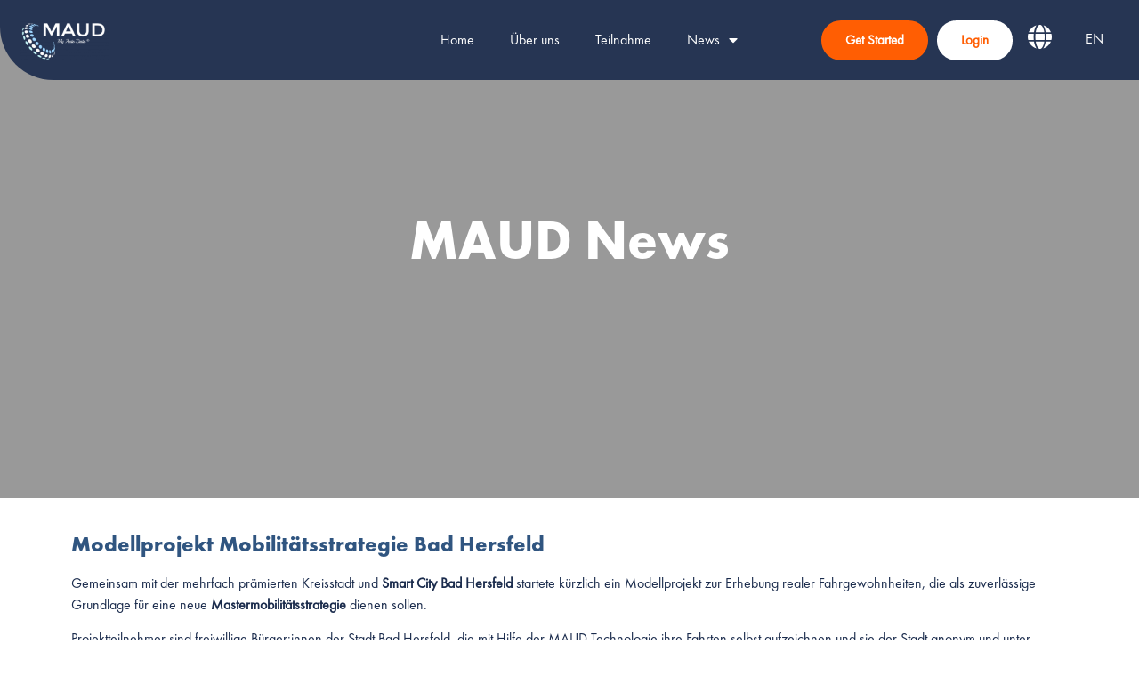

--- FILE ---
content_type: text/html; charset=UTF-8
request_url: https://market.myautodata.com/2022/05/16/pilotprojekt-bad-hersfeld-fahrgewohnheiten-fur-mobilitatsstrategie-erfassen/
body_size: 12819
content:
<!doctype html>
<html lang="de-DE">
<head>
	<meta charset="UTF-8">
		<meta name="viewport" content="width=device-width, initial-scale=1">
	<link rel="profile" href="https://gmpg.org/xfn/11">
	<meta name='robots' content='index, follow, max-image-preview:large, max-snippet:-1, max-video-preview:-1' />
<link rel="alternate" href="https://market.myautodata.com/2022/05/16/pilotprojekt-bad-hersfeld-fahrgewohnheiten-fur-mobilitatsstrategie-erfassen/" hreflang="de" />
<link rel="alternate" href="https://market.myautodata.com/en/2022/05/16/model-project-mobility-strategy-bad-hersfeld/" hreflang="en" />

	<!-- This site is optimized with the Yoast SEO plugin v23.3 - https://yoast.com/wordpress/plugins/seo/ -->
	<title>Pilotprojekt Bad Hersfeld: Fahrgewohnheiten für Mobilitätsstrategie erfassen - Market - MyAutoData</title>
	<link rel="canonical" href="https://market.myautodata.com/2022/05/16/pilotprojekt-bad-hersfeld-fahrgewohnheiten-fur-mobilitatsstrategie-erfassen/" />
	<meta property="og:locale" content="de_DE" />
	<meta property="og:locale:alternate" content="en_GB" />
	<meta property="og:type" content="article" />
	<meta property="og:title" content="Pilotprojekt Bad Hersfeld: Fahrgewohnheiten für Mobilitätsstrategie erfassen - Market - MyAutoData" />
	<meta property="og:description" content="Gemeinsam mit der mehrfach prämierten Kreisstadt und Smart City Bad Hersfeld startete kürzlich ein Modellprojekt zur Erhebung realer Fahrgewohnheiten, die als zuverlässige Grundlage für eine neue Mastermobilitätsstrategie dienen sollen." />
	<meta property="og:url" content="https://market.myautodata.com/2022/05/16/pilotprojekt-bad-hersfeld-fahrgewohnheiten-fur-mobilitatsstrategie-erfassen/" />
	<meta property="og:site_name" content="Market - MyAutoData" />
	<meta property="article:published_time" content="2022-05-16T11:57:54+00:00" />
	<meta property="article:modified_time" content="2022-05-20T15:51:37+00:00" />
	<meta property="og:image" content="https://market.myautodata.com/wp-content/uploads/2022/05/MyAutoData-1024x578.png" />
	<meta property="og:image:width" content="1024" />
	<meta property="og:image:height" content="578" />
	<meta property="og:image:type" content="image/png" />
	<meta name="author" content="Carlos Cifuentes" />
	<meta name="twitter:card" content="summary_large_image" />
	<meta name="twitter:label1" content="Verfasst von" />
	<meta name="twitter:data1" content="Carlos Cifuentes" />
	<meta name="twitter:label2" content="Geschätzte Lesezeit" />
	<meta name="twitter:data2" content="1 Minute" />
	<script type="application/ld+json" class="yoast-schema-graph">{"@context":"https://schema.org","@graph":[{"@type":"Article","@id":"https://market.myautodata.com/2022/05/16/pilotprojekt-bad-hersfeld-fahrgewohnheiten-fur-mobilitatsstrategie-erfassen/#article","isPartOf":{"@id":"https://market.myautodata.com/2022/05/16/pilotprojekt-bad-hersfeld-fahrgewohnheiten-fur-mobilitatsstrategie-erfassen/"},"author":{"name":"Carlos Cifuentes","@id":"https://market.myautodata.com/#/schema/person/dfca17f16627c56fa4ab5eed4495332c"},"headline":"Pilotprojekt Bad Hersfeld: Fahrgewohnheiten für Mobilitätsstrategie erfassen","datePublished":"2022-05-16T11:57:54+00:00","dateModified":"2022-05-20T15:51:37+00:00","mainEntityOfPage":{"@id":"https://market.myautodata.com/2022/05/16/pilotprojekt-bad-hersfeld-fahrgewohnheiten-fur-mobilitatsstrategie-erfassen/"},"wordCount":156,"publisher":{"@id":"https://market.myautodata.com/#organization"},"image":{"@id":"https://market.myautodata.com/2022/05/16/pilotprojekt-bad-hersfeld-fahrgewohnheiten-fur-mobilitatsstrategie-erfassen/#primaryimage"},"thumbnailUrl":"https://market.myautodata.com/wp-content/uploads/2022/05/MyAutoData.png","articleSection":["Uncategorized"],"inLanguage":"de"},{"@type":"WebPage","@id":"https://market.myautodata.com/2022/05/16/pilotprojekt-bad-hersfeld-fahrgewohnheiten-fur-mobilitatsstrategie-erfassen/","url":"https://market.myautodata.com/2022/05/16/pilotprojekt-bad-hersfeld-fahrgewohnheiten-fur-mobilitatsstrategie-erfassen/","name":"Pilotprojekt Bad Hersfeld: Fahrgewohnheiten für Mobilitätsstrategie erfassen - Market - MyAutoData","isPartOf":{"@id":"https://market.myautodata.com/#website"},"primaryImageOfPage":{"@id":"https://market.myautodata.com/2022/05/16/pilotprojekt-bad-hersfeld-fahrgewohnheiten-fur-mobilitatsstrategie-erfassen/#primaryimage"},"image":{"@id":"https://market.myautodata.com/2022/05/16/pilotprojekt-bad-hersfeld-fahrgewohnheiten-fur-mobilitatsstrategie-erfassen/#primaryimage"},"thumbnailUrl":"https://market.myautodata.com/wp-content/uploads/2022/05/MyAutoData.png","datePublished":"2022-05-16T11:57:54+00:00","dateModified":"2022-05-20T15:51:37+00:00","breadcrumb":{"@id":"https://market.myautodata.com/2022/05/16/pilotprojekt-bad-hersfeld-fahrgewohnheiten-fur-mobilitatsstrategie-erfassen/#breadcrumb"},"inLanguage":"de","potentialAction":[{"@type":"ReadAction","target":["https://market.myautodata.com/2022/05/16/pilotprojekt-bad-hersfeld-fahrgewohnheiten-fur-mobilitatsstrategie-erfassen/"]}]},{"@type":"ImageObject","inLanguage":"de","@id":"https://market.myautodata.com/2022/05/16/pilotprojekt-bad-hersfeld-fahrgewohnheiten-fur-mobilitatsstrategie-erfassen/#primaryimage","url":"https://market.myautodata.com/wp-content/uploads/2022/05/MyAutoData.png","contentUrl":"https://market.myautodata.com/wp-content/uploads/2022/05/MyAutoData.png","width":3456,"height":1950},{"@type":"BreadcrumbList","@id":"https://market.myautodata.com/2022/05/16/pilotprojekt-bad-hersfeld-fahrgewohnheiten-fur-mobilitatsstrategie-erfassen/#breadcrumb","itemListElement":[{"@type":"ListItem","position":1,"name":"Home","item":"https://market.myautodata.com/"},{"@type":"ListItem","position":2,"name":"Pilotprojekt Bad Hersfeld: Fahrgewohnheiten für Mobilitätsstrategie erfassen"}]},{"@type":"WebSite","@id":"https://market.myautodata.com/#website","url":"https://market.myautodata.com/","name":"Market - MyAutoData","description":"Free Green Transportation","publisher":{"@id":"https://market.myautodata.com/#organization"},"potentialAction":[{"@type":"SearchAction","target":{"@type":"EntryPoint","urlTemplate":"https://market.myautodata.com/?s={search_term_string}"},"query-input":"required name=search_term_string"}],"inLanguage":"de"},{"@type":"Organization","@id":"https://market.myautodata.com/#organization","name":"Market - MyAutoData","url":"https://market.myautodata.com/","logo":{"@type":"ImageObject","inLanguage":"de","@id":"https://market.myautodata.com/#/schema/logo/image/","url":"https://market.myautodata.com/wp-content/uploads/2021/03/Logo-horizontal.png","contentUrl":"https://market.myautodata.com/wp-content/uploads/2021/03/Logo-horizontal.png","width":1920,"height":1080,"caption":"Market - MyAutoData"},"image":{"@id":"https://market.myautodata.com/#/schema/logo/image/"}},{"@type":"Person","@id":"https://market.myautodata.com/#/schema/person/dfca17f16627c56fa4ab5eed4495332c","name":"Carlos Cifuentes","image":{"@type":"ImageObject","inLanguage":"de","@id":"https://market.myautodata.com/#/schema/person/image/","url":"https://secure.gravatar.com/avatar/891c2fdd1086320de37bd6c733042eab0b371d0237de975fc1da37312b8b0147?s=96&d=mm&r=g","contentUrl":"https://secure.gravatar.com/avatar/891c2fdd1086320de37bd6c733042eab0b371d0237de975fc1da37312b8b0147?s=96&d=mm&r=g","caption":"Carlos Cifuentes"},"url":"https://market.myautodata.com/author/carlos/"}]}</script>
	<!-- / Yoast SEO plugin. -->


<link rel="alternate" type="application/rss+xml" title="Market - MyAutoData &raquo; Feed" href="https://market.myautodata.com/feed/" />
<link rel="alternate" type="application/rss+xml" title="Market - MyAutoData &raquo; Kommentar-Feed" href="https://market.myautodata.com/comments/feed/" />
<link rel="alternate" type="application/rss+xml" title="Market - MyAutoData &raquo; Kommentar-Feed zu Pilotprojekt Bad Hersfeld: Fahrgewohnheiten für Mobilitätsstrategie erfassen" href="https://market.myautodata.com/2022/05/16/pilotprojekt-bad-hersfeld-fahrgewohnheiten-fur-mobilitatsstrategie-erfassen/feed/" />
<link rel="alternate" title="oEmbed (JSON)" type="application/json+oembed" href="https://market.myautodata.com/wp-json/oembed/1.0/embed?url=https%3A%2F%2Fmarket.myautodata.com%2F2022%2F05%2F16%2Fpilotprojekt-bad-hersfeld-fahrgewohnheiten-fur-mobilitatsstrategie-erfassen%2F" />
<link rel="alternate" title="oEmbed (XML)" type="text/xml+oembed" href="https://market.myautodata.com/wp-json/oembed/1.0/embed?url=https%3A%2F%2Fmarket.myautodata.com%2F2022%2F05%2F16%2Fpilotprojekt-bad-hersfeld-fahrgewohnheiten-fur-mobilitatsstrategie-erfassen%2F&#038;format=xml" />
<style id='wp-img-auto-sizes-contain-inline-css' type='text/css'>
img:is([sizes=auto i],[sizes^="auto," i]){contain-intrinsic-size:3000px 1500px}
/*# sourceURL=wp-img-auto-sizes-contain-inline-css */
</style>
<style id='wp-emoji-styles-inline-css' type='text/css'>

	img.wp-smiley, img.emoji {
		display: inline !important;
		border: none !important;
		box-shadow: none !important;
		height: 1em !important;
		width: 1em !important;
		margin: 0 0.07em !important;
		vertical-align: -0.1em !important;
		background: none !important;
		padding: 0 !important;
	}
/*# sourceURL=wp-emoji-styles-inline-css */
</style>
<style id='classic-theme-styles-inline-css' type='text/css'>
/*! This file is auto-generated */
.wp-block-button__link{color:#fff;background-color:#32373c;border-radius:9999px;box-shadow:none;text-decoration:none;padding:calc(.667em + 2px) calc(1.333em + 2px);font-size:1.125em}.wp-block-file__button{background:#32373c;color:#fff;text-decoration:none}
/*# sourceURL=/wp-includes/css/classic-themes.min.css */
</style>
<link rel='stylesheet' id='hello-elementor-css' href='https://market.myautodata.com/wp-content/themes/hello-elementor/style.min.css?ver=2.5.0' type='text/css' media='all' />
<link rel='stylesheet' id='hello-elementor-theme-style-css' href='https://market.myautodata.com/wp-content/themes/hello-elementor/theme.min.css?ver=2.5.0' type='text/css' media='all' />
<link rel='stylesheet' id='elementor-icons-css' href='https://market.myautodata.com/wp-content/plugins/elementor/assets/lib/eicons/css/elementor-icons.min.css?ver=5.30.0' type='text/css' media='all' />
<link rel='stylesheet' id='elementor-frontend-css' href='https://market.myautodata.com/wp-content/plugins/elementor/assets/css/frontend.min.css?ver=3.23.4' type='text/css' media='all' />
<link rel='stylesheet' id='swiper-css' href='https://market.myautodata.com/wp-content/plugins/elementor/assets/lib/swiper/v8/css/swiper.min.css?ver=8.4.5' type='text/css' media='all' />
<link rel='stylesheet' id='elementor-post-9-css' href='https://market.myautodata.com/wp-content/uploads/elementor/css/post-9.css?ver=1724157631' type='text/css' media='all' />
<link rel='stylesheet' id='elementor-pro-css' href='https://market.myautodata.com/wp-content/plugins/elementor-pro/assets/css/frontend.min.css?ver=3.23.3' type='text/css' media='all' />
<link rel='stylesheet' id='elementor-post-4772-css' href='https://market.myautodata.com/wp-content/uploads/elementor/css/post-4772.css?ver=1724210882' type='text/css' media='all' />
<link rel='stylesheet' id='elementor-post-13-css' href='https://market.myautodata.com/wp-content/uploads/elementor/css/post-13.css?ver=1724166007' type='text/css' media='all' />
<link rel='stylesheet' id='elementor-post-42-css' href='https://market.myautodata.com/wp-content/uploads/elementor/css/post-42.css?ver=1724157631' type='text/css' media='all' />
<link rel='stylesheet' id='google-fonts-1-css' href='https://fonts.googleapis.com/css?family=Roboto%3A100%2C100italic%2C200%2C200italic%2C300%2C300italic%2C400%2C400italic%2C500%2C500italic%2C600%2C600italic%2C700%2C700italic%2C800%2C800italic%2C900%2C900italic%7CRoboto+Condensed%3A100%2C100italic%2C200%2C200italic%2C300%2C300italic%2C400%2C400italic%2C500%2C500italic%2C600%2C600italic%2C700%2C700italic%2C800%2C800italic%2C900%2C900italic&#038;display=auto&#038;ver=6.9' type='text/css' media='all' />
<link rel='stylesheet' id='elementor-icons-shared-0-css' href='https://market.myautodata.com/wp-content/plugins/elementor/assets/lib/font-awesome/css/fontawesome.min.css?ver=5.15.3' type='text/css' media='all' />
<link rel='stylesheet' id='elementor-icons-fa-solid-css' href='https://market.myautodata.com/wp-content/plugins/elementor/assets/lib/font-awesome/css/solid.min.css?ver=5.15.3' type='text/css' media='all' />
<link rel="preconnect" href="https://fonts.gstatic.com/" crossorigin><link rel="https://api.w.org/" href="https://market.myautodata.com/wp-json/" /><link rel="alternate" title="JSON" type="application/json" href="https://market.myautodata.com/wp-json/wp/v2/posts/4772" /><link rel="EditURI" type="application/rsd+xml" title="RSD" href="https://market.myautodata.com/xmlrpc.php?rsd" />
<meta name="generator" content="WordPress 6.9" />
<link rel='shortlink' href='https://market.myautodata.com/?p=4772' />
<!-- Facebook Pixel Code -->
		<script>
          !function(f,b,e,v,n,t,s)
          {if(f.fbq)return;n=f.fbq=function(){n.callMethod?
            n.callMethod.apply(n,arguments):n.queue.push(arguments)};
            if(!f._fbq)f._fbq=n;n.push=n;n.loaded=!0;n.version='2.0';
            n.queue=[];t=b.createElement(e);t.async=!0;
            t.src=v;s=b.getElementsByTagName(e)[0];
            s.parentNode.insertBefore(t,s)}(window,document,'script',
            'https://connect.facebook.net/en_US/fbevents.js');
          fbq('init', 730252051095305);
          fbq('track', 'PageView');
		</script>
		<noscript>
			<img height="1" width="1" src="https://www.facebook.com/tr?id=730252051095305&ev=PageView&noscript=1"/>
		</noscript>
		<!-- End Facebook Pixel Code -->

		<!-- Global site tag (gtag.js) - Google Analytics -->
		<script async src="https://www.googletagmanager.com/gtag/js?id=UA-162974117-1"></script>
		<script type="text/plain" data-cookiescript="accepted" data-cookiecategory="targeting">
          window.dataLayer = window.dataLayer || [];
          function gtag(){dataLayer.push(arguments);}
          gtag('js', new Date());
          gtag('config', 'UA-162974117-2');
        </script><meta name="generator" content="Elementor 3.23.4; features: additional_custom_breakpoints, e_lazyload; settings: css_print_method-external, google_font-enabled, font_display-auto">
			<style>
				.e-con.e-parent:nth-of-type(n+4):not(.e-lazyloaded):not(.e-no-lazyload),
				.e-con.e-parent:nth-of-type(n+4):not(.e-lazyloaded):not(.e-no-lazyload) * {
					background-image: none !important;
				}
				@media screen and (max-height: 1024px) {
					.e-con.e-parent:nth-of-type(n+3):not(.e-lazyloaded):not(.e-no-lazyload),
					.e-con.e-parent:nth-of-type(n+3):not(.e-lazyloaded):not(.e-no-lazyload) * {
						background-image: none !important;
					}
				}
				@media screen and (max-height: 640px) {
					.e-con.e-parent:nth-of-type(n+2):not(.e-lazyloaded):not(.e-no-lazyload),
					.e-con.e-parent:nth-of-type(n+2):not(.e-lazyloaded):not(.e-no-lazyload) * {
						background-image: none !important;
					}
				}
			</style>
			<link rel="icon" href="https://market.myautodata.com/wp-content/uploads/2021/04/Favicon-512-150x150.png" sizes="32x32" />
<link rel="icon" href="https://market.myautodata.com/wp-content/uploads/2021/04/Favicon-512-300x300.png" sizes="192x192" />
<link rel="apple-touch-icon" href="https://market.myautodata.com/wp-content/uploads/2021/04/Favicon-512-300x300.png" />
<meta name="msapplication-TileImage" content="https://market.myautodata.com/wp-content/uploads/2021/04/Favicon-512-300x300.png" />
		<style type="text/css" id="wp-custom-css">
			.entry-author-link { display: none; }		</style>
		<style id='global-styles-inline-css' type='text/css'>
:root{--wp--preset--aspect-ratio--square: 1;--wp--preset--aspect-ratio--4-3: 4/3;--wp--preset--aspect-ratio--3-4: 3/4;--wp--preset--aspect-ratio--3-2: 3/2;--wp--preset--aspect-ratio--2-3: 2/3;--wp--preset--aspect-ratio--16-9: 16/9;--wp--preset--aspect-ratio--9-16: 9/16;--wp--preset--color--black: #000000;--wp--preset--color--cyan-bluish-gray: #abb8c3;--wp--preset--color--white: #ffffff;--wp--preset--color--pale-pink: #f78da7;--wp--preset--color--vivid-red: #cf2e2e;--wp--preset--color--luminous-vivid-orange: #ff6900;--wp--preset--color--luminous-vivid-amber: #fcb900;--wp--preset--color--light-green-cyan: #7bdcb5;--wp--preset--color--vivid-green-cyan: #00d084;--wp--preset--color--pale-cyan-blue: #8ed1fc;--wp--preset--color--vivid-cyan-blue: #0693e3;--wp--preset--color--vivid-purple: #9b51e0;--wp--preset--gradient--vivid-cyan-blue-to-vivid-purple: linear-gradient(135deg,rgb(6,147,227) 0%,rgb(155,81,224) 100%);--wp--preset--gradient--light-green-cyan-to-vivid-green-cyan: linear-gradient(135deg,rgb(122,220,180) 0%,rgb(0,208,130) 100%);--wp--preset--gradient--luminous-vivid-amber-to-luminous-vivid-orange: linear-gradient(135deg,rgb(252,185,0) 0%,rgb(255,105,0) 100%);--wp--preset--gradient--luminous-vivid-orange-to-vivid-red: linear-gradient(135deg,rgb(255,105,0) 0%,rgb(207,46,46) 100%);--wp--preset--gradient--very-light-gray-to-cyan-bluish-gray: linear-gradient(135deg,rgb(238,238,238) 0%,rgb(169,184,195) 100%);--wp--preset--gradient--cool-to-warm-spectrum: linear-gradient(135deg,rgb(74,234,220) 0%,rgb(151,120,209) 20%,rgb(207,42,186) 40%,rgb(238,44,130) 60%,rgb(251,105,98) 80%,rgb(254,248,76) 100%);--wp--preset--gradient--blush-light-purple: linear-gradient(135deg,rgb(255,206,236) 0%,rgb(152,150,240) 100%);--wp--preset--gradient--blush-bordeaux: linear-gradient(135deg,rgb(254,205,165) 0%,rgb(254,45,45) 50%,rgb(107,0,62) 100%);--wp--preset--gradient--luminous-dusk: linear-gradient(135deg,rgb(255,203,112) 0%,rgb(199,81,192) 50%,rgb(65,88,208) 100%);--wp--preset--gradient--pale-ocean: linear-gradient(135deg,rgb(255,245,203) 0%,rgb(182,227,212) 50%,rgb(51,167,181) 100%);--wp--preset--gradient--electric-grass: linear-gradient(135deg,rgb(202,248,128) 0%,rgb(113,206,126) 100%);--wp--preset--gradient--midnight: linear-gradient(135deg,rgb(2,3,129) 0%,rgb(40,116,252) 100%);--wp--preset--font-size--small: 13px;--wp--preset--font-size--medium: 20px;--wp--preset--font-size--large: 36px;--wp--preset--font-size--x-large: 42px;--wp--preset--spacing--20: 0.44rem;--wp--preset--spacing--30: 0.67rem;--wp--preset--spacing--40: 1rem;--wp--preset--spacing--50: 1.5rem;--wp--preset--spacing--60: 2.25rem;--wp--preset--spacing--70: 3.38rem;--wp--preset--spacing--80: 5.06rem;--wp--preset--shadow--natural: 6px 6px 9px rgba(0, 0, 0, 0.2);--wp--preset--shadow--deep: 12px 12px 50px rgba(0, 0, 0, 0.4);--wp--preset--shadow--sharp: 6px 6px 0px rgba(0, 0, 0, 0.2);--wp--preset--shadow--outlined: 6px 6px 0px -3px rgb(255, 255, 255), 6px 6px rgb(0, 0, 0);--wp--preset--shadow--crisp: 6px 6px 0px rgb(0, 0, 0);}:where(.is-layout-flex){gap: 0.5em;}:where(.is-layout-grid){gap: 0.5em;}body .is-layout-flex{display: flex;}.is-layout-flex{flex-wrap: wrap;align-items: center;}.is-layout-flex > :is(*, div){margin: 0;}body .is-layout-grid{display: grid;}.is-layout-grid > :is(*, div){margin: 0;}:where(.wp-block-columns.is-layout-flex){gap: 2em;}:where(.wp-block-columns.is-layout-grid){gap: 2em;}:where(.wp-block-post-template.is-layout-flex){gap: 1.25em;}:where(.wp-block-post-template.is-layout-grid){gap: 1.25em;}.has-black-color{color: var(--wp--preset--color--black) !important;}.has-cyan-bluish-gray-color{color: var(--wp--preset--color--cyan-bluish-gray) !important;}.has-white-color{color: var(--wp--preset--color--white) !important;}.has-pale-pink-color{color: var(--wp--preset--color--pale-pink) !important;}.has-vivid-red-color{color: var(--wp--preset--color--vivid-red) !important;}.has-luminous-vivid-orange-color{color: var(--wp--preset--color--luminous-vivid-orange) !important;}.has-luminous-vivid-amber-color{color: var(--wp--preset--color--luminous-vivid-amber) !important;}.has-light-green-cyan-color{color: var(--wp--preset--color--light-green-cyan) !important;}.has-vivid-green-cyan-color{color: var(--wp--preset--color--vivid-green-cyan) !important;}.has-pale-cyan-blue-color{color: var(--wp--preset--color--pale-cyan-blue) !important;}.has-vivid-cyan-blue-color{color: var(--wp--preset--color--vivid-cyan-blue) !important;}.has-vivid-purple-color{color: var(--wp--preset--color--vivid-purple) !important;}.has-black-background-color{background-color: var(--wp--preset--color--black) !important;}.has-cyan-bluish-gray-background-color{background-color: var(--wp--preset--color--cyan-bluish-gray) !important;}.has-white-background-color{background-color: var(--wp--preset--color--white) !important;}.has-pale-pink-background-color{background-color: var(--wp--preset--color--pale-pink) !important;}.has-vivid-red-background-color{background-color: var(--wp--preset--color--vivid-red) !important;}.has-luminous-vivid-orange-background-color{background-color: var(--wp--preset--color--luminous-vivid-orange) !important;}.has-luminous-vivid-amber-background-color{background-color: var(--wp--preset--color--luminous-vivid-amber) !important;}.has-light-green-cyan-background-color{background-color: var(--wp--preset--color--light-green-cyan) !important;}.has-vivid-green-cyan-background-color{background-color: var(--wp--preset--color--vivid-green-cyan) !important;}.has-pale-cyan-blue-background-color{background-color: var(--wp--preset--color--pale-cyan-blue) !important;}.has-vivid-cyan-blue-background-color{background-color: var(--wp--preset--color--vivid-cyan-blue) !important;}.has-vivid-purple-background-color{background-color: var(--wp--preset--color--vivid-purple) !important;}.has-black-border-color{border-color: var(--wp--preset--color--black) !important;}.has-cyan-bluish-gray-border-color{border-color: var(--wp--preset--color--cyan-bluish-gray) !important;}.has-white-border-color{border-color: var(--wp--preset--color--white) !important;}.has-pale-pink-border-color{border-color: var(--wp--preset--color--pale-pink) !important;}.has-vivid-red-border-color{border-color: var(--wp--preset--color--vivid-red) !important;}.has-luminous-vivid-orange-border-color{border-color: var(--wp--preset--color--luminous-vivid-orange) !important;}.has-luminous-vivid-amber-border-color{border-color: var(--wp--preset--color--luminous-vivid-amber) !important;}.has-light-green-cyan-border-color{border-color: var(--wp--preset--color--light-green-cyan) !important;}.has-vivid-green-cyan-border-color{border-color: var(--wp--preset--color--vivid-green-cyan) !important;}.has-pale-cyan-blue-border-color{border-color: var(--wp--preset--color--pale-cyan-blue) !important;}.has-vivid-cyan-blue-border-color{border-color: var(--wp--preset--color--vivid-cyan-blue) !important;}.has-vivid-purple-border-color{border-color: var(--wp--preset--color--vivid-purple) !important;}.has-vivid-cyan-blue-to-vivid-purple-gradient-background{background: var(--wp--preset--gradient--vivid-cyan-blue-to-vivid-purple) !important;}.has-light-green-cyan-to-vivid-green-cyan-gradient-background{background: var(--wp--preset--gradient--light-green-cyan-to-vivid-green-cyan) !important;}.has-luminous-vivid-amber-to-luminous-vivid-orange-gradient-background{background: var(--wp--preset--gradient--luminous-vivid-amber-to-luminous-vivid-orange) !important;}.has-luminous-vivid-orange-to-vivid-red-gradient-background{background: var(--wp--preset--gradient--luminous-vivid-orange-to-vivid-red) !important;}.has-very-light-gray-to-cyan-bluish-gray-gradient-background{background: var(--wp--preset--gradient--very-light-gray-to-cyan-bluish-gray) !important;}.has-cool-to-warm-spectrum-gradient-background{background: var(--wp--preset--gradient--cool-to-warm-spectrum) !important;}.has-blush-light-purple-gradient-background{background: var(--wp--preset--gradient--blush-light-purple) !important;}.has-blush-bordeaux-gradient-background{background: var(--wp--preset--gradient--blush-bordeaux) !important;}.has-luminous-dusk-gradient-background{background: var(--wp--preset--gradient--luminous-dusk) !important;}.has-pale-ocean-gradient-background{background: var(--wp--preset--gradient--pale-ocean) !important;}.has-electric-grass-gradient-background{background: var(--wp--preset--gradient--electric-grass) !important;}.has-midnight-gradient-background{background: var(--wp--preset--gradient--midnight) !important;}.has-small-font-size{font-size: var(--wp--preset--font-size--small) !important;}.has-medium-font-size{font-size: var(--wp--preset--font-size--medium) !important;}.has-large-font-size{font-size: var(--wp--preset--font-size--large) !important;}.has-x-large-font-size{font-size: var(--wp--preset--font-size--x-large) !important;}
/*# sourceURL=global-styles-inline-css */
</style>
<link rel='stylesheet' id='e-animations-css' href='https://market.myautodata.com/wp-content/plugins/elementor/assets/lib/animations/animations.min.css?ver=3.23.4' type='text/css' media='all' />
<link rel='stylesheet' id='cpel-language-switcher-css' href='https://market.myautodata.com/wp-content/plugins/connect-polylang-elementor/assets/css/language-switcher.min.css?ver=2.4.4' type='text/css' media='all' />
<link rel='stylesheet' id='elementor-post-948-css' href='https://market.myautodata.com/wp-content/uploads/elementor/css/post-948.css?ver=1724157632' type='text/css' media='all' />
</head>
<body class="wp-singular post-template-default single single-post postid-4772 single-format-standard wp-custom-logo wp-theme-hello-elementor elementor-default elementor-kit-9 elementor-page elementor-page-4772">

		<div data-elementor-type="header" data-elementor-id="13" class="elementor elementor-13 elementor-location-header" data-elementor-post-type="elementor_library">
					<section class="elementor-section elementor-top-section elementor-element elementor-element-3205c10 elementor-section-height-min-height elementor-section-full_width elementor-section-stretched elementor-section-content-middle elementor-section-height-default elementor-section-items-middle" data-id="3205c10" data-element_type="section" data-settings="{&quot;background_background&quot;:&quot;classic&quot;,&quot;sticky&quot;:&quot;top&quot;,&quot;sticky_effects_offset&quot;:100,&quot;stretch_section&quot;:&quot;section-stretched&quot;,&quot;sticky_on&quot;:[&quot;desktop&quot;,&quot;tablet&quot;,&quot;mobile&quot;],&quot;sticky_offset&quot;:0}">
						<div class="elementor-container elementor-column-gap-default">
					<div class="elementor-column elementor-col-16 elementor-top-column elementor-element elementor-element-cf895b1" data-id="cf895b1" data-element_type="column" data-settings="{&quot;background_background&quot;:&quot;classic&quot;}">
			<div class="elementor-widget-wrap elementor-element-populated">
						<div class="elementor-element elementor-element-276eebb animated-fast elementor-invisible elementor-widget elementor-widget-image" data-id="276eebb" data-element_type="widget" data-settings="{&quot;_animation&quot;:&quot;fadeInDown&quot;}" data-widget_type="image.default">
				<div class="elementor-widget-container">
														<a href="http://market.myautodata.com">
							<img width="300" height="140" src="https://market.myautodata.com/wp-content/uploads/2021/04/Logo-horizontal-weiss-klein-300x140.png" class="attachment-medium size-medium wp-image-639" alt="MAUD Logo Weiss" srcset="https://market.myautodata.com/wp-content/uploads/2021/04/Logo-horizontal-weiss-klein-300x140.png 300w, https://market.myautodata.com/wp-content/uploads/2021/04/Logo-horizontal-weiss-klein-1024x477.png 1024w, https://market.myautodata.com/wp-content/uploads/2021/04/Logo-horizontal-weiss-klein-768x358.png 768w, https://market.myautodata.com/wp-content/uploads/2021/04/Logo-horizontal-weiss-klein-1536x715.png 1536w, https://market.myautodata.com/wp-content/uploads/2021/04/Logo-horizontal-weiss-klein.png 1604w" sizes="(max-width: 300px) 100vw, 300px" />								</a>
													</div>
				</div>
					</div>
		</div>
				<div class="elementor-column elementor-col-16 elementor-top-column elementor-element elementor-element-9716b2f animated-fast elementor-invisible" data-id="9716b2f" data-element_type="column" data-settings="{&quot;animation&quot;:&quot;fadeInDown&quot;,&quot;animation_delay&quot;:300}">
			<div class="elementor-widget-wrap elementor-element-populated">
						<div class="elementor-element elementor-element-f456ba8 elementor-nav-menu__align-end elementor-nav-menu--stretch elementor-nav-menu__text-align-center elementor-nav-menu--dropdown-tablet elementor-nav-menu--toggle elementor-nav-menu--burger elementor-widget elementor-widget-nav-menu" data-id="f456ba8" data-element_type="widget" data-settings="{&quot;full_width&quot;:&quot;stretch&quot;,&quot;layout&quot;:&quot;horizontal&quot;,&quot;submenu_icon&quot;:{&quot;value&quot;:&quot;&lt;i class=\&quot;fas fa-caret-down\&quot;&gt;&lt;\/i&gt;&quot;,&quot;library&quot;:&quot;fa-solid&quot;},&quot;toggle&quot;:&quot;burger&quot;}" data-widget_type="nav-menu.default">
				<div class="elementor-widget-container">
						<nav aria-label="Menu" class="elementor-nav-menu--main elementor-nav-menu__container elementor-nav-menu--layout-horizontal e--pointer-underline e--animation-fade">
				<ul id="menu-1-f456ba8" class="elementor-nav-menu"><li class="menu-item menu-item-type-post_type menu-item-object-page menu-item-home menu-item-5508"><a href="https://market.myautodata.com/" class="elementor-item">Home</a></li>
<li class="menu-item menu-item-type-post_type menu-item-object-page menu-item-3977"><a href="https://market.myautodata.com/ueber-uns/" class="elementor-item">Über uns</a></li>
<li class="menu-item menu-item-type-post_type menu-item-object-page menu-item-5509"><a href="https://market.myautodata.com/teilnahme/" class="elementor-item">Teilnahme</a></li>
<li class="menu-item menu-item-type-post_type menu-item-object-page menu-item-has-children menu-item-59"><a href="https://market.myautodata.com/news/" class="elementor-item">News</a>
<ul class="sub-menu elementor-nav-menu--dropdown">
	<li class="menu-item menu-item-type-post_type menu-item-object-page menu-item-634"><a href="https://market.myautodata.com/maud-news/" class="elementor-sub-item">MAUD News</a></li>
	<li class="menu-item menu-item-type-post_type menu-item-object-page menu-item-738"><a href="https://market.myautodata.com/pressebereich/" class="elementor-sub-item">Pressebereich</a></li>
	<li class="menu-item menu-item-type-post_type menu-item-object-page menu-item-635"><a href="https://market.myautodata.com/pressemitteilungen/" class="elementor-sub-item">Pressespiegel</a></li>
</ul>
</li>
</ul>			</nav>
					<div class="elementor-menu-toggle" role="button" tabindex="0" aria-label="Menü Umschalter" aria-expanded="false">
			<i aria-hidden="true" role="presentation" class="elementor-menu-toggle__icon--open eicon-menu-bar"></i><i aria-hidden="true" role="presentation" class="elementor-menu-toggle__icon--close eicon-close"></i>			<span class="elementor-screen-only">Menü</span>
		</div>
					<nav class="elementor-nav-menu--dropdown elementor-nav-menu__container" aria-hidden="true">
				<ul id="menu-2-f456ba8" class="elementor-nav-menu"><li class="menu-item menu-item-type-post_type menu-item-object-page menu-item-home menu-item-5508"><a href="https://market.myautodata.com/" class="elementor-item" tabindex="-1">Home</a></li>
<li class="menu-item menu-item-type-post_type menu-item-object-page menu-item-3977"><a href="https://market.myautodata.com/ueber-uns/" class="elementor-item" tabindex="-1">Über uns</a></li>
<li class="menu-item menu-item-type-post_type menu-item-object-page menu-item-5509"><a href="https://market.myautodata.com/teilnahme/" class="elementor-item" tabindex="-1">Teilnahme</a></li>
<li class="menu-item menu-item-type-post_type menu-item-object-page menu-item-has-children menu-item-59"><a href="https://market.myautodata.com/news/" class="elementor-item" tabindex="-1">News</a>
<ul class="sub-menu elementor-nav-menu--dropdown">
	<li class="menu-item menu-item-type-post_type menu-item-object-page menu-item-634"><a href="https://market.myautodata.com/maud-news/" class="elementor-sub-item" tabindex="-1">MAUD News</a></li>
	<li class="menu-item menu-item-type-post_type menu-item-object-page menu-item-738"><a href="https://market.myautodata.com/pressebereich/" class="elementor-sub-item" tabindex="-1">Pressebereich</a></li>
	<li class="menu-item menu-item-type-post_type menu-item-object-page menu-item-635"><a href="https://market.myautodata.com/pressemitteilungen/" class="elementor-sub-item" tabindex="-1">Pressespiegel</a></li>
</ul>
</li>
</ul>			</nav>
				</div>
				</div>
					</div>
		</div>
				<div class="elementor-column elementor-col-16 elementor-top-column elementor-element elementor-element-95ef99e animated-fast elementor-hidden-phone elementor-invisible" data-id="95ef99e" data-element_type="column" data-settings="{&quot;animation&quot;:&quot;fadeInDown&quot;,&quot;animation_delay&quot;:500}">
			<div class="elementor-widget-wrap elementor-element-populated">
						<div class="elementor-element elementor-element-413c9c4 elementor-align-right elementor-widget elementor-widget-button" data-id="413c9c4" data-element_type="widget" data-widget_type="button.default">
				<div class="elementor-widget-container">
					<div class="elementor-button-wrapper">
			<a class="elementor-button elementor-button-link elementor-size-sm" href="https://marketplace.myautodata.com/register">
						<span class="elementor-button-content-wrapper">
									<span class="elementor-button-text">Get Started</span>
					</span>
					</a>
		</div>
				</div>
				</div>
					</div>
		</div>
				<div class="elementor-column elementor-col-16 elementor-top-column elementor-element elementor-element-a28ea6e animated-fast elementor-invisible" data-id="a28ea6e" data-element_type="column" data-settings="{&quot;animation&quot;:&quot;fadeInDown&quot;,&quot;animation_delay&quot;:700}">
			<div class="elementor-widget-wrap elementor-element-populated">
						<div class="elementor-element elementor-element-d7c5ce6 elementor-align-right elementor-widget elementor-widget-button" data-id="d7c5ce6" data-element_type="widget" data-widget_type="button.default">
				<div class="elementor-widget-container">
					<div class="elementor-button-wrapper">
			<a class="elementor-button elementor-button-link elementor-size-sm" href="https://marketplace.myautodata.com/de/login">
						<span class="elementor-button-content-wrapper">
									<span class="elementor-button-text">Login</span>
					</span>
					</a>
		</div>
				</div>
				</div>
					</div>
		</div>
				<div class="elementor-column elementor-col-16 elementor-top-column elementor-element elementor-element-1eb8a2d animated-fast elementor-invisible" data-id="1eb8a2d" data-element_type="column" data-settings="{&quot;animation&quot;:&quot;fadeInDown&quot;,&quot;animation_delay&quot;:900}">
			<div class="elementor-widget-wrap elementor-element-populated">
						<div class="elementor-element elementor-element-d8d3682 elementor-view-default elementor-widget elementor-widget-icon" data-id="d8d3682" data-element_type="widget" data-widget_type="icon.default">
				<div class="elementor-widget-container">
					<div class="elementor-icon-wrapper">
			<a class="elementor-icon" href="#elementor-action%3Aaction%3Dpopup%3Aopen%26settings%3DeyJpZCI6Ijk0OCIsInRvZ2dsZSI6ZmFsc2V9">
			<i aria-hidden="true" class="fas fa-globe"></i>			</a>
		</div>
				</div>
				</div>
					</div>
		</div>
				<div class="elementor-column elementor-col-16 elementor-top-column elementor-element elementor-element-27d969c animated-fast elementor-invisible" data-id="27d969c" data-element_type="column" data-settings="{&quot;animation&quot;:&quot;fadeInDown&quot;,&quot;animation_delay&quot;:900}">
			<div class="elementor-widget-wrap elementor-element-populated">
						<div class="elementor-element elementor-element-c3e1e87 cpel-switcher--align-center cpel-switcher--layout-horizontal elementor-widget elementor-widget-polylang-language-switcher" data-id="c3e1e87" data-element_type="widget" data-widget_type="polylang-language-switcher.default">
				<div class="elementor-widget-container">
			<nav class="cpel-switcher__nav"><ul class="cpel-switcher__list"><li class="cpel-switcher__lang"><a lang="en-GB" hreflang="en-GB" href="https://market.myautodata.com/en/2022/05/16/model-project-mobility-strategy-bad-hersfeld/"><span class="cpel-switcher__code">EN</span></a></li></ul></nav>		</div>
				</div>
					</div>
		</div>
					</div>
		</section>
				</div>
		
<main id="content" class="site-main post-4772 post type-post status-publish format-standard has-post-thumbnail hentry category-uncategorized" role="main">
		<div class="page-content">
				<div data-elementor-type="wp-post" data-elementor-id="4772" class="elementor elementor-4772" data-elementor-post-type="post">
						<section class="elementor-section elementor-top-section elementor-element elementor-element-25f19fa elementor-section-boxed elementor-section-height-default elementor-section-height-default" data-id="25f19fa" data-element_type="section" data-settings="{&quot;background_background&quot;:&quot;classic&quot;}">
							<div class="elementor-background-overlay"></div>
							<div class="elementor-container elementor-column-gap-default">
					<div class="elementor-column elementor-col-100 elementor-top-column elementor-element elementor-element-c351bb7" data-id="c351bb7" data-element_type="column">
			<div class="elementor-widget-wrap elementor-element-populated">
						<div class="elementor-element elementor-element-7918567 elementor-widget elementor-widget-heading" data-id="7918567" data-element_type="widget" data-widget_type="heading.default">
				<div class="elementor-widget-container">
			<h2 class="elementor-heading-title elementor-size-default">MAUD News</h2>		</div>
				</div>
					</div>
		</div>
					</div>
		</section>
				<section class="elementor-section elementor-top-section elementor-element elementor-element-dd7f327 elementor-section-boxed elementor-section-height-default elementor-section-height-default" data-id="dd7f327" data-element_type="section">
						<div class="elementor-container elementor-column-gap-default">
					<div class="elementor-column elementor-col-100 elementor-top-column elementor-element elementor-element-36ee9ed" data-id="36ee9ed" data-element_type="column">
			<div class="elementor-widget-wrap elementor-element-populated">
						<div class="elementor-element elementor-element-32603e6 elementor-widget elementor-widget-heading" data-id="32603e6" data-element_type="widget" data-widget_type="heading.default">
				<div class="elementor-widget-container">
			<h2 class="elementor-heading-title elementor-size-default">Modellprojekt Mobilitätsstrategie Bad Hersfeld</h2>		</div>
				</div>
				<div class="elementor-element elementor-element-a553b42 elementor-widget elementor-widget-text-editor" data-id="a553b42" data-element_type="widget" data-widget_type="text-editor.default">
				<div class="elementor-widget-container">
							<p>Gemeinsam mit der mehrfach prämierten Kreisstadt und <b>Smart City Bad Hersfeld</b> startete kürzlich ein Modellprojekt zur Erhebung realer Fahrgewohnheiten, die als zuverlässige Grundlage für eine neue <b>Mastermobilitätsstrategie </b>dienen sollen.</p><p>Projektteilnehmer sind freiwillige Bürger:innen der Stadt Bad Hersfeld, die mit Hilfe der MAUD Technologie ihre Fahrten selbst aufzeichnen und sie der Stadt anonym und unter strenger Einhaltung der DSGVO zur Verfügung stellen.</p><p>Von besonderem Interesse sind dabei die realen Kosten einer Fahrt, die erzeugte Co2 Emission in Kilogramm und die gefahrenen Strecken.</p><p><span style="color: var( --e-global-color-primary );">Für jede Abfrage seitens der Stadt erhalten die Teilnehmer eine Sofortzahlung für die Datenbereitstellung in MAUD, was sich im Verlauf der 3-monatigen Projektlaufzeit bis zu einem gedeckelten Betrag von 200 EUR aufsummieren kann.</span></p>						</div>
				</div>
				<div class="elementor-element elementor-element-8b09f07 elementor-widget elementor-widget-text-editor" data-id="8b09f07" data-element_type="widget" data-widget_type="text-editor.default">
				<div class="elementor-widget-container">
							<p>Im Artikel der Osthessen News gibt es noch mehr Details zum Modellprojekt mit Bad Hersfeld.</p>						</div>
				</div>
				<div class="elementor-element elementor-element-9ac9f77 elementor-widget elementor-widget-button" data-id="9ac9f77" data-element_type="widget" data-widget_type="button.default">
				<div class="elementor-widget-container">
					<div class="elementor-button-wrapper">
			<a class="elementor-button elementor-button-link elementor-size-sm" href="https://osthessen-news.de/n11674541/pilotprojekt-fahrgewohnheiten-fuer-mobilitatsstrategie-erfassen.html">
						<span class="elementor-button-content-wrapper">
									<span class="elementor-button-text">Zum Artikel</span>
					</span>
					</a>
		</div>
				</div>
				</div>
					</div>
		</div>
					</div>
		</section>
				<section class="elementor-section elementor-top-section elementor-element elementor-element-899ba9b elementor-section-boxed elementor-section-height-default elementor-section-height-default" data-id="899ba9b" data-element_type="section">
						<div class="elementor-container elementor-column-gap-default">
					<div class="elementor-column elementor-col-100 elementor-top-column elementor-element elementor-element-91f5d69" data-id="91f5d69" data-element_type="column">
			<div class="elementor-widget-wrap elementor-element-populated">
						<div class="elementor-element elementor-element-8e8fa15 elementor-widget elementor-widget-image" data-id="8e8fa15" data-element_type="widget" data-widget_type="image.default">
				<div class="elementor-widget-container">
													<img decoding="async" src="https://myautodata.com/wp-content/uploads/2022/05/MyAutoData.png" title="" alt="" loading="lazy" />													</div>
				</div>
					</div>
		</div>
					</div>
		</section>
				</div>
				<div class="post-tags">
					</div>
			</div>

	<section id="comments" class="comments-area">

	


</section><!-- .comments-area -->
</main>

			<div data-elementor-type="footer" data-elementor-id="42" class="elementor elementor-42 elementor-location-footer" data-elementor-post-type="elementor_library">
					<section class="elementor-section elementor-top-section elementor-element elementor-element-84ff160 elementor-section-height-min-height elementor-section-boxed elementor-section-height-default elementor-section-items-middle" data-id="84ff160" data-element_type="section" data-settings="{&quot;background_background&quot;:&quot;classic&quot;}">
						<div class="elementor-container elementor-column-gap-default">
					<div class="elementor-column elementor-col-50 elementor-top-column elementor-element elementor-element-6755edb" data-id="6755edb" data-element_type="column">
			<div class="elementor-widget-wrap elementor-element-populated">
						<div class="elementor-element elementor-element-d7d2d64 elementor-nav-menu__align-justify elementor-nav-menu--dropdown-none elementor-widget elementor-widget-nav-menu" data-id="d7d2d64" data-element_type="widget" data-settings="{&quot;layout&quot;:&quot;horizontal&quot;,&quot;submenu_icon&quot;:{&quot;value&quot;:&quot;&lt;i class=\&quot;fas fa-caret-down\&quot;&gt;&lt;\/i&gt;&quot;,&quot;library&quot;:&quot;fa-solid&quot;}}" data-widget_type="nav-menu.default">
				<div class="elementor-widget-container">
						<nav aria-label="Menü" class="elementor-nav-menu--main elementor-nav-menu__container elementor-nav-menu--layout-horizontal e--pointer-none">
				<ul id="menu-1-d7d2d64" class="elementor-nav-menu"><li class="menu-item menu-item-type-custom menu-item-object-custom menu-item-3810"><a href="https://app.myautodata.com/de/imprint" class="elementor-item">Impressum</a></li>
<li class="menu-item menu-item-type-custom menu-item-object-custom menu-item-3811"><a href="https://app.myautodata.com/de/terms-and-conditions" class="elementor-item">AGB</a></li>
<li class="menu-item menu-item-type-custom menu-item-object-custom menu-item-3812"><a href="https://app.myautodata.com/de/policy" class="elementor-item">Datenschutz</a></li>
<li class="menu-item menu-item-type-custom menu-item-object-custom menu-item-3813"><a href="https://app.myautodata.com/de/questions" class="elementor-item">FAQ</a></li>
<li class="menu-item menu-item-type-post_type menu-item-object-page menu-item-79"><a href="https://market.myautodata.com/kontakt/" class="elementor-item">Kontakt</a></li>
</ul>			</nav>
						<nav class="elementor-nav-menu--dropdown elementor-nav-menu__container" aria-hidden="true">
				<ul id="menu-2-d7d2d64" class="elementor-nav-menu"><li class="menu-item menu-item-type-custom menu-item-object-custom menu-item-3810"><a href="https://app.myautodata.com/de/imprint" class="elementor-item" tabindex="-1">Impressum</a></li>
<li class="menu-item menu-item-type-custom menu-item-object-custom menu-item-3811"><a href="https://app.myautodata.com/de/terms-and-conditions" class="elementor-item" tabindex="-1">AGB</a></li>
<li class="menu-item menu-item-type-custom menu-item-object-custom menu-item-3812"><a href="https://app.myautodata.com/de/policy" class="elementor-item" tabindex="-1">Datenschutz</a></li>
<li class="menu-item menu-item-type-custom menu-item-object-custom menu-item-3813"><a href="https://app.myautodata.com/de/questions" class="elementor-item" tabindex="-1">FAQ</a></li>
<li class="menu-item menu-item-type-post_type menu-item-object-page menu-item-79"><a href="https://market.myautodata.com/kontakt/" class="elementor-item" tabindex="-1">Kontakt</a></li>
</ul>			</nav>
				</div>
				</div>
					</div>
		</div>
				<div class="elementor-column elementor-col-50 elementor-top-column elementor-element elementor-element-848063e" data-id="848063e" data-element_type="column">
			<div class="elementor-widget-wrap elementor-element-populated">
						<div class="elementor-element elementor-element-7447d06 elementor-nav-menu__align-justify elementor-nav-menu--dropdown-none elementor-widget-mobile__width-inherit elementor-widget elementor-widget-nav-menu" data-id="7447d06" data-element_type="widget" data-settings="{&quot;layout&quot;:&quot;horizontal&quot;,&quot;submenu_icon&quot;:{&quot;value&quot;:&quot;&lt;i class=\&quot;fas fa-caret-down\&quot;&gt;&lt;\/i&gt;&quot;,&quot;library&quot;:&quot;fa-solid&quot;}}" data-widget_type="nav-menu.default">
				<div class="elementor-widget-container">
						<nav aria-label="Menü" class="elementor-nav-menu--main elementor-nav-menu__container elementor-nav-menu--layout-horizontal e--pointer-none">
				<ul id="menu-1-7447d06" class="elementor-nav-menu"><li class="menu-item menu-item-type-custom menu-item-object-custom menu-item-1317"><a href="https://myautodata.com" class="elementor-item"><i class="fas fa-exchange-alt"></i>  Zur Mitgliederseite</a></li>
</ul>			</nav>
						<nav class="elementor-nav-menu--dropdown elementor-nav-menu__container" aria-hidden="true">
				<ul id="menu-2-7447d06" class="elementor-nav-menu"><li class="menu-item menu-item-type-custom menu-item-object-custom menu-item-1317"><a href="https://myautodata.com" class="elementor-item" tabindex="-1"><i class="fas fa-exchange-alt"></i>  Zur Mitgliederseite</a></li>
</ul>			</nav>
				</div>
				</div>
					</div>
		</div>
					</div>
		</section>
				</div>
		
<script type="speculationrules">
{"prefetch":[{"source":"document","where":{"and":[{"href_matches":"/*"},{"not":{"href_matches":["/wp-*.php","/wp-admin/*","/wp-content/uploads/*","/wp-content/*","/wp-content/plugins/*","/wp-content/themes/hello-elementor/*","/*\\?(.+)"]}},{"not":{"selector_matches":"a[rel~=\"nofollow\"]"}},{"not":{"selector_matches":".no-prefetch, .no-prefetch a"}}]},"eagerness":"conservative"}]}
</script>
		<div data-elementor-type="popup" data-elementor-id="948" class="elementor elementor-948 elementor-location-popup" data-elementor-settings="{&quot;entrance_animation&quot;:&quot;fadeIn&quot;,&quot;exit_animation&quot;:&quot;fadeIn&quot;,&quot;entrance_animation_duration&quot;:{&quot;unit&quot;:&quot;px&quot;,&quot;size&quot;:0.7,&quot;sizes&quot;:[]},&quot;prevent_scroll&quot;:&quot;yes&quot;,&quot;a11y_navigation&quot;:&quot;yes&quot;,&quot;timing&quot;:[]}" data-elementor-post-type="elementor_library">
					<section class="elementor-section elementor-top-section elementor-element elementor-element-f2c0c5a elementor-section-boxed elementor-section-height-default elementor-section-height-default" data-id="f2c0c5a" data-element_type="section">
						<div class="elementor-container elementor-column-gap-default">
					<div class="elementor-column elementor-col-100 elementor-top-column elementor-element elementor-element-eb1c9c9" data-id="eb1c9c9" data-element_type="column">
			<div class="elementor-widget-wrap elementor-element-populated">
						<div class="elementor-element elementor-element-bdd0834 elementor-widget elementor-widget-heading" data-id="bdd0834" data-element_type="widget" data-widget_type="heading.default">
				<div class="elementor-widget-container">
			<h2 class="elementor-heading-title elementor-size-default">Choose your Country:</h2>		</div>
				</div>
					</div>
		</div>
					</div>
		</section>
				<section class="elementor-section elementor-top-section elementor-element elementor-element-0d89d2b elementor-section-boxed elementor-section-height-default elementor-section-height-default" data-id="0d89d2b" data-element_type="section">
						<div class="elementor-container elementor-column-gap-default">
					<div class="elementor-column elementor-col-50 elementor-top-column elementor-element elementor-element-1b82f75" data-id="1b82f75" data-element_type="column">
			<div class="elementor-widget-wrap elementor-element-populated">
						<div class="elementor-element elementor-element-d22d7b5 elementor-widget elementor-widget-image" data-id="d22d7b5" data-element_type="widget" data-widget_type="image.default">
				<div class="elementor-widget-container">
														<a href="https://market.myautodata.com/">
							<img width="150" height="150" src="https://market.myautodata.com/wp-content/uploads/2021/04/de-150x150.png" class="attachment-thumbnail size-thumbnail wp-image-952" alt="de" />								</a>
													</div>
				</div>
				<div class="elementor-element elementor-element-9414682 elementor-widget elementor-widget-text-editor" data-id="9414682" data-element_type="widget" data-widget_type="text-editor.default">
				<div class="elementor-widget-container">
							<p>Germany</p>						</div>
				</div>
					</div>
		</div>
				<div class="elementor-column elementor-col-50 elementor-top-column elementor-element elementor-element-f2b27d5" data-id="f2b27d5" data-element_type="column">
			<div class="elementor-widget-wrap elementor-element-populated">
						<div class="elementor-element elementor-element-bd627c3 elementor-widget elementor-widget-image" data-id="bd627c3" data-element_type="widget" data-widget_type="image.default">
				<div class="elementor-widget-container">
														<a href="https://market.myautodata.com/en/home-en/">
							<img width="150" height="150" src="https://market.myautodata.com/wp-content/uploads/2021/04/gb-150x150.png" class="attachment-thumbnail size-thumbnail wp-image-953" alt="gb" />								</a>
													</div>
				</div>
				<div class="elementor-element elementor-element-25d772d elementor-widget elementor-widget-text-editor" data-id="25d772d" data-element_type="widget" data-widget_type="text-editor.default">
				<div class="elementor-widget-container">
							<p>Great Britain</p>						</div>
				</div>
					</div>
		</div>
					</div>
		</section>
				</div>
					<script type='text/javascript'>
				const lazyloadRunObserver = () => {
					const lazyloadBackgrounds = document.querySelectorAll( `.e-con.e-parent:not(.e-lazyloaded)` );
					const lazyloadBackgroundObserver = new IntersectionObserver( ( entries ) => {
						entries.forEach( ( entry ) => {
							if ( entry.isIntersecting ) {
								let lazyloadBackground = entry.target;
								if( lazyloadBackground ) {
									lazyloadBackground.classList.add( 'e-lazyloaded' );
								}
								lazyloadBackgroundObserver.unobserve( entry.target );
							}
						});
					}, { rootMargin: '200px 0px 200px 0px' } );
					lazyloadBackgrounds.forEach( ( lazyloadBackground ) => {
						lazyloadBackgroundObserver.observe( lazyloadBackground );
					} );
				};
				const events = [
					'DOMContentLoaded',
					'elementor/lazyload/observe',
				];
				events.forEach( ( event ) => {
					document.addEventListener( event, lazyloadRunObserver );
				} );
			</script>
			<script type="text/javascript" src="https://market.myautodata.com/wp-includes/js/jquery/jquery.min.js?ver=3.7.1" id="jquery-core-js"></script>
<script type="text/javascript" src="https://market.myautodata.com/wp-includes/js/jquery/jquery-migrate.min.js?ver=3.4.1" id="jquery-migrate-js"></script>
<script type="text/javascript" src="https://market.myautodata.com/wp-content/plugins/elementor-pro/assets/lib/sticky/jquery.sticky.min.js?ver=3.23.3" id="e-sticky-js"></script>
<script type="text/javascript" src="https://market.myautodata.com/wp-content/plugins/elementor-pro/assets/lib/smartmenus/jquery.smartmenus.min.js?ver=1.2.1" id="smartmenus-js"></script>
<script type="text/javascript" src="https://market.myautodata.com/wp-content/plugins/elementor-pro/assets/js/webpack-pro.runtime.min.js?ver=3.23.3" id="elementor-pro-webpack-runtime-js"></script>
<script type="text/javascript" src="https://market.myautodata.com/wp-content/plugins/elementor/assets/js/webpack.runtime.min.js?ver=3.23.4" id="elementor-webpack-runtime-js"></script>
<script type="text/javascript" src="https://market.myautodata.com/wp-content/plugins/elementor/assets/js/frontend-modules.min.js?ver=3.23.4" id="elementor-frontend-modules-js"></script>
<script type="text/javascript" src="https://market.myautodata.com/wp-includes/js/dist/hooks.min.js?ver=dd5603f07f9220ed27f1" id="wp-hooks-js"></script>
<script type="text/javascript" src="https://market.myautodata.com/wp-includes/js/dist/i18n.min.js?ver=c26c3dc7bed366793375" id="wp-i18n-js"></script>
<script type="text/javascript" id="wp-i18n-js-after">
/* <![CDATA[ */
wp.i18n.setLocaleData( { 'text direction\u0004ltr': [ 'ltr' ] } );
//# sourceURL=wp-i18n-js-after
/* ]]> */
</script>
<script type="text/javascript" id="elementor-pro-frontend-js-before">
/* <![CDATA[ */
var ElementorProFrontendConfig = {"ajaxurl":"https:\/\/market.myautodata.com\/wp-admin\/admin-ajax.php","nonce":"d35a7a56ec","urls":{"assets":"https:\/\/market.myautodata.com\/wp-content\/plugins\/elementor-pro\/assets\/","rest":"https:\/\/market.myautodata.com\/wp-json\/"},"shareButtonsNetworks":{"facebook":{"title":"Facebook","has_counter":true},"twitter":{"title":"Twitter"},"linkedin":{"title":"LinkedIn","has_counter":true},"pinterest":{"title":"Pinterest","has_counter":true},"reddit":{"title":"Reddit","has_counter":true},"vk":{"title":"VK","has_counter":true},"odnoklassniki":{"title":"OK","has_counter":true},"tumblr":{"title":"Tumblr"},"digg":{"title":"Digg"},"skype":{"title":"Skype"},"stumbleupon":{"title":"StumbleUpon","has_counter":true},"mix":{"title":"Mix"},"telegram":{"title":"Telegram"},"pocket":{"title":"Pocket","has_counter":true},"xing":{"title":"XING","has_counter":true},"whatsapp":{"title":"WhatsApp"},"email":{"title":"Email"},"print":{"title":"Print"},"x-twitter":{"title":"X"},"threads":{"title":"Threads"}},"facebook_sdk":{"lang":"de_DE","app_id":""},"lottie":{"defaultAnimationUrl":"https:\/\/market.myautodata.com\/wp-content\/plugins\/elementor-pro\/modules\/lottie\/assets\/animations\/default.json"}};
//# sourceURL=elementor-pro-frontend-js-before
/* ]]> */
</script>
<script type="text/javascript" src="https://market.myautodata.com/wp-content/plugins/elementor-pro/assets/js/frontend.min.js?ver=3.23.3" id="elementor-pro-frontend-js"></script>
<script type="text/javascript" src="https://market.myautodata.com/wp-content/plugins/elementor/assets/lib/waypoints/waypoints.min.js?ver=4.0.2" id="elementor-waypoints-js"></script>
<script type="text/javascript" src="https://market.myautodata.com/wp-includes/js/jquery/ui/core.min.js?ver=1.13.3" id="jquery-ui-core-js"></script>
<script type="text/javascript" id="elementor-frontend-js-before">
/* <![CDATA[ */
var elementorFrontendConfig = {"environmentMode":{"edit":false,"wpPreview":false,"isScriptDebug":false},"i18n":{"shareOnFacebook":"Auf Facebook teilen","shareOnTwitter":"Auf Twitter teilen","pinIt":"Anheften","download":"Download","downloadImage":"Bild downloaden","fullscreen":"Vollbild","zoom":"Zoom","share":"Teilen","playVideo":"Video abspielen","previous":"Zur\u00fcck","next":"Weiter","close":"Schlie\u00dfen","a11yCarouselWrapperAriaLabel":"Carousel | Horizontal scrolling: Arrow Left & Right","a11yCarouselPrevSlideMessage":"Previous slide","a11yCarouselNextSlideMessage":"Next slide","a11yCarouselFirstSlideMessage":"This is the first slide","a11yCarouselLastSlideMessage":"This is the last slide","a11yCarouselPaginationBulletMessage":"Go to slide"},"is_rtl":false,"breakpoints":{"xs":0,"sm":480,"md":768,"lg":1025,"xl":1440,"xxl":1600},"responsive":{"breakpoints":{"mobile":{"label":"Mobile Portrait","value":767,"default_value":767,"direction":"max","is_enabled":true},"mobile_extra":{"label":"Mobile Landscape","value":880,"default_value":880,"direction":"max","is_enabled":false},"tablet":{"label":"Tablet Portrait","value":1024,"default_value":1024,"direction":"max","is_enabled":true},"tablet_extra":{"label":"Tablet Landscape","value":1200,"default_value":1200,"direction":"max","is_enabled":false},"laptop":{"label":"Laptop","value":1366,"default_value":1366,"direction":"max","is_enabled":false},"widescreen":{"label":"Breitbild","value":2400,"default_value":2400,"direction":"min","is_enabled":false}}},"version":"3.23.4","is_static":false,"experimentalFeatures":{"additional_custom_breakpoints":true,"container":true,"container_grid":true,"e_swiper_latest":true,"e_nested_atomic_repeaters":true,"e_onboarding":true,"theme_builder_v2":true,"home_screen":true,"ai-layout":true,"landing-pages":true,"e_lazyload":true,"display-conditions":true,"form-submissions":true,"taxonomy-filter":true},"urls":{"assets":"https:\/\/market.myautodata.com\/wp-content\/plugins\/elementor\/assets\/","ajaxurl":"https:\/\/market.myautodata.com\/wp-admin\/admin-ajax.php"},"nonces":{"floatingButtonsClickTracking":"efb708b3b5"},"swiperClass":"swiper","settings":{"page":[],"editorPreferences":[]},"kit":{"active_breakpoints":["viewport_mobile","viewport_tablet"],"global_image_lightbox":"yes","lightbox_enable_counter":"yes","lightbox_enable_fullscreen":"yes","lightbox_enable_zoom":"yes","lightbox_enable_share":"yes","lightbox_title_src":"title","lightbox_description_src":"description"},"post":{"id":4772,"title":"Pilotprojekt%20Bad%20Hersfeld%3A%20Fahrgewohnheiten%20f%C3%BCr%20Mobilit%C3%A4tsstrategie%20erfassen%20-%20Market%20-%20MyAutoData","excerpt":"Gemeinsam mit der mehrfach pr\u00e4mierten Kreisstadt und Smart City Bad Hersfeld startete k\u00fcrzlich ein Modellprojekt zur Erhebung realer Fahrgewohnheiten, die als zuverl\u00e4ssige Grundlage f\u00fcr eine neue Mastermobilit\u00e4tsstrategie dienen sollen.","featuredImage":"https:\/\/market.myautodata.com\/wp-content\/uploads\/2022\/05\/MyAutoData-1024x578.png"}};
//# sourceURL=elementor-frontend-js-before
/* ]]> */
</script>
<script type="text/javascript" src="https://market.myautodata.com/wp-content/plugins/elementor/assets/js/frontend.min.js?ver=3.23.4" id="elementor-frontend-js"></script>
<script type="text/javascript" src="https://market.myautodata.com/wp-content/plugins/elementor-pro/assets/js/elements-handlers.min.js?ver=3.23.3" id="pro-elements-handlers-js"></script>
<script id="wp-emoji-settings" type="application/json">
{"baseUrl":"https://s.w.org/images/core/emoji/17.0.2/72x72/","ext":".png","svgUrl":"https://s.w.org/images/core/emoji/17.0.2/svg/","svgExt":".svg","source":{"concatemoji":"https://market.myautodata.com/wp-includes/js/wp-emoji-release.min.js?ver=6.9"}}
</script>
<script type="module">
/* <![CDATA[ */
/*! This file is auto-generated */
const a=JSON.parse(document.getElementById("wp-emoji-settings").textContent),o=(window._wpemojiSettings=a,"wpEmojiSettingsSupports"),s=["flag","emoji"];function i(e){try{var t={supportTests:e,timestamp:(new Date).valueOf()};sessionStorage.setItem(o,JSON.stringify(t))}catch(e){}}function c(e,t,n){e.clearRect(0,0,e.canvas.width,e.canvas.height),e.fillText(t,0,0);t=new Uint32Array(e.getImageData(0,0,e.canvas.width,e.canvas.height).data);e.clearRect(0,0,e.canvas.width,e.canvas.height),e.fillText(n,0,0);const a=new Uint32Array(e.getImageData(0,0,e.canvas.width,e.canvas.height).data);return t.every((e,t)=>e===a[t])}function p(e,t){e.clearRect(0,0,e.canvas.width,e.canvas.height),e.fillText(t,0,0);var n=e.getImageData(16,16,1,1);for(let e=0;e<n.data.length;e++)if(0!==n.data[e])return!1;return!0}function u(e,t,n,a){switch(t){case"flag":return n(e,"\ud83c\udff3\ufe0f\u200d\u26a7\ufe0f","\ud83c\udff3\ufe0f\u200b\u26a7\ufe0f")?!1:!n(e,"\ud83c\udde8\ud83c\uddf6","\ud83c\udde8\u200b\ud83c\uddf6")&&!n(e,"\ud83c\udff4\udb40\udc67\udb40\udc62\udb40\udc65\udb40\udc6e\udb40\udc67\udb40\udc7f","\ud83c\udff4\u200b\udb40\udc67\u200b\udb40\udc62\u200b\udb40\udc65\u200b\udb40\udc6e\u200b\udb40\udc67\u200b\udb40\udc7f");case"emoji":return!a(e,"\ud83e\u1fac8")}return!1}function f(e,t,n,a){let r;const o=(r="undefined"!=typeof WorkerGlobalScope&&self instanceof WorkerGlobalScope?new OffscreenCanvas(300,150):document.createElement("canvas")).getContext("2d",{willReadFrequently:!0}),s=(o.textBaseline="top",o.font="600 32px Arial",{});return e.forEach(e=>{s[e]=t(o,e,n,a)}),s}function r(e){var t=document.createElement("script");t.src=e,t.defer=!0,document.head.appendChild(t)}a.supports={everything:!0,everythingExceptFlag:!0},new Promise(t=>{let n=function(){try{var e=JSON.parse(sessionStorage.getItem(o));if("object"==typeof e&&"number"==typeof e.timestamp&&(new Date).valueOf()<e.timestamp+604800&&"object"==typeof e.supportTests)return e.supportTests}catch(e){}return null}();if(!n){if("undefined"!=typeof Worker&&"undefined"!=typeof OffscreenCanvas&&"undefined"!=typeof URL&&URL.createObjectURL&&"undefined"!=typeof Blob)try{var e="postMessage("+f.toString()+"("+[JSON.stringify(s),u.toString(),c.toString(),p.toString()].join(",")+"));",a=new Blob([e],{type:"text/javascript"});const r=new Worker(URL.createObjectURL(a),{name:"wpTestEmojiSupports"});return void(r.onmessage=e=>{i(n=e.data),r.terminate(),t(n)})}catch(e){}i(n=f(s,u,c,p))}t(n)}).then(e=>{for(const n in e)a.supports[n]=e[n],a.supports.everything=a.supports.everything&&a.supports[n],"flag"!==n&&(a.supports.everythingExceptFlag=a.supports.everythingExceptFlag&&a.supports[n]);var t;a.supports.everythingExceptFlag=a.supports.everythingExceptFlag&&!a.supports.flag,a.supports.everything||((t=a.source||{}).concatemoji?r(t.concatemoji):t.wpemoji&&t.twemoji&&(r(t.twemoji),r(t.wpemoji)))});
//# sourceURL=https://market.myautodata.com/wp-includes/js/wp-emoji-loader.min.js
/* ]]> */
</script>

</body>
</html>


--- FILE ---
content_type: text/css
request_url: https://market.myautodata.com/wp-content/uploads/elementor/css/post-9.css?ver=1724157631
body_size: 943
content:
.elementor-kit-9{--e-global-color-primary:#1A2B4C;--e-global-color-secondary:#939393;--e-global-color-text:#1A2B4C;--e-global-color-accent:#FF5E03;--e-global-color-473909f:#FFFFFF;--e-global-color-c96a526:#3AA4BD;--e-global-color-45b790a:#305580;--e-global-typography-primary-font-family:"Roboto";--e-global-typography-primary-font-weight:600;--e-global-typography-secondary-font-family:"Futura PT Book";--e-global-typography-secondary-font-weight:400;--e-global-typography-text-font-family:"Futura PT Book";--e-global-typography-text-font-size:16px;--e-global-typography-text-font-weight:400;--e-global-typography-accent-font-family:"Roboto";--e-global-typography-accent-font-weight:500;--e-global-typography-b43a91e-font-family:"Futura PT Book";color:var( --e-global-color-primary );font-family:"Futura PT Book", Sans-serif;font-size:16px;}.elementor-kit-9 a{color:var( --e-global-color-c96a526 );}.elementor-kit-9 a:hover{color:var( --e-global-color-45b790a );}.elementor-kit-9 h1{color:var( --e-global-color-45b790a );font-family:"Roboto Condensed", Sans-serif;font-size:44px;font-style:italic;}.elementor-kit-9 h2{color:var( --e-global-color-45b790a );font-family:"Futura PT Bold", Sans-serif;font-size:24px;font-weight:bold;font-style:normal;}.elementor-kit-9 h3{color:var( --e-global-color-primary );font-family:"Roboto Condensed", Sans-serif;font-size:22px;font-weight:normal;font-style:italic;}.elementor-kit-9 h4{color:var( --e-global-color-primary );font-family:"Roboto Condensed", Sans-serif;font-size:18px;font-weight:bold;font-style:italic;}.elementor-kit-9 button,.elementor-kit-9 input[type="button"],.elementor-kit-9 input[type="submit"],.elementor-kit-9 .elementor-button{font-family:"Futura PT Book", Sans-serif;font-weight:bold;color:var( --e-global-color-473909f );background-color:var( --e-global-color-accent );border-radius:25px 25px 25px 25px;}.elementor-kit-9 button:hover,.elementor-kit-9 button:focus,.elementor-kit-9 input[type="button"]:hover,.elementor-kit-9 input[type="button"]:focus,.elementor-kit-9 input[type="submit"]:hover,.elementor-kit-9 input[type="submit"]:focus,.elementor-kit-9 .elementor-button:hover,.elementor-kit-9 .elementor-button:focus{color:var( --e-global-color-accent );background-color:var( --e-global-color-473909f );box-shadow:0px 0px 10px 0px rgba(0,0,0,0.5);border-radius:25px 25px 25px 25px;}.elementor-section.elementor-section-boxed > .elementor-container{max-width:1140px;}.e-con{--container-max-width:1140px;}.elementor-widget:not(:last-child){margin-block-end:20px;}.elementor-element{--widgets-spacing:20px 20px;}{}h1.entry-title{display:var(--page-title-display);}.elementor-kit-9 e-page-transition{background-color:#FFBC7D;}@media(max-width:1024px){.elementor-section.elementor-section-boxed > .elementor-container{max-width:1024px;}.e-con{--container-max-width:1024px;}}@media(max-width:767px){.elementor-kit-9{font-size:16px;}.elementor-kit-9 h1{font-size:36px;}.elementor-kit-9 h2{font-size:24px;}.elementor-kit-9 h3{font-size:24px;}.elementor-kit-9 h4{font-size:20px;}.elementor-section.elementor-section-boxed > .elementor-container{max-width:767px;}.e-con{--container-max-width:767px;}}/* Start Custom Fonts CSS */@font-face {
	font-family: 'Futura PT Book';
	font-style: normal;
	font-weight: normal;
	font-display: auto;
	src: url('https://market.myautodata.com/wp-content/uploads/2021/04/FuturaPTBook-1.woff') format('woff'),
		url('https://market.myautodata.com/wp-content/uploads/2021/04/Futura-PT-Book.ttf') format('truetype');
}
/* End Custom Fonts CSS */
/* Start Custom Fonts CSS */@font-face {
	font-family: 'Futura PT Bold';
	font-style: normal;
	font-weight: normal;
	font-display: auto;
	src: url('https://market.myautodata.com/wp-content/uploads/2021/04/FuturaPTBold.woff') format('woff'),
		url('https://market.myautodata.com/wp-content/uploads/2021/04/FuturaPTBold.svg#FuturaPTBold') format('svg');
}
/* End Custom Fonts CSS */

--- FILE ---
content_type: text/css
request_url: https://market.myautodata.com/wp-content/uploads/elementor/css/post-4772.css?ver=1724210882
body_size: 424
content:
.elementor-4772 .elementor-element.elementor-element-25f19fa:not(.elementor-motion-effects-element-type-background), .elementor-4772 .elementor-element.elementor-element-25f19fa > .elementor-motion-effects-container > .elementor-motion-effects-layer{background-position:center right;background-repeat:no-repeat;background-size:cover;}.elementor-4772 .elementor-element.elementor-element-25f19fa > .elementor-background-overlay{background-color:#000000;opacity:0.4;transition:background 0.3s, border-radius 0.3s, opacity 0.3s;}.elementor-4772 .elementor-element.elementor-element-25f19fa{transition:background 0.3s, border 0.3s, border-radius 0.3s, box-shadow 0.3s;}.elementor-4772 .elementor-element.elementor-element-7918567{text-align:center;}.elementor-4772 .elementor-element.elementor-element-7918567 .elementor-heading-title{color:var( --e-global-color-473909f );font-size:60px;}.elementor-4772 .elementor-element.elementor-element-7918567 > .elementor-widget-container{padding:250px 0px 250px 0px;}.elementor-4772 .elementor-element.elementor-element-36ee9ed > .elementor-element-populated{margin:30px 0px 0px 0px;--e-column-margin-right:0px;--e-column-margin-left:0px;}.elementor-4772 .elementor-element.elementor-element-8e8fa15{text-align:center;}:root{--page-title-display:none;}@media(max-width:767px){.elementor-4772 .elementor-element.elementor-element-7918567 .elementor-heading-title{font-size:40px;}}

--- FILE ---
content_type: text/css
request_url: https://market.myautodata.com/wp-content/uploads/elementor/css/post-13.css?ver=1724166007
body_size: 1759
content:
.elementor-13 .elementor-element.elementor-element-3205c10 > .elementor-container{min-height:90px;}.elementor-13 .elementor-element.elementor-element-3205c10 > .elementor-container > .elementor-column > .elementor-widget-wrap{align-content:center;align-items:center;}.elementor-13 .elementor-element.elementor-element-3205c10:not(.elementor-motion-effects-element-type-background), .elementor-13 .elementor-element.elementor-element-3205c10 > .elementor-motion-effects-container > .elementor-motion-effects-layer{background-color:#1A2B4CE6;}.elementor-13 .elementor-element.elementor-element-3205c10, .elementor-13 .elementor-element.elementor-element-3205c10 > .elementor-background-overlay{border-radius:0px 0px 0px 60px;}.elementor-13 .elementor-element.elementor-element-3205c10{transition:background 0.3s, border 0.3s, border-radius 0.3s, box-shadow 0.3s;margin-top:0px;margin-bottom:-110px;padding:0px 0px 0px 10px;z-index:10;}.elementor-13 .elementor-element.elementor-element-3205c10 > .elementor-background-overlay{transition:background 0.3s, border-radius 0.3s, opacity 0.3s;}.elementor-bc-flex-widget .elementor-13 .elementor-element.elementor-element-cf895b1.elementor-column .elementor-widget-wrap{align-items:center;}.elementor-13 .elementor-element.elementor-element-cf895b1.elementor-column.elementor-element[data-element_type="column"] > .elementor-widget-wrap.elementor-element-populated{align-content:center;align-items:center;}.elementor-13 .elementor-element.elementor-element-cf895b1 > .elementor-element-populated{transition:background 0.3s, border 0.3s, border-radius 0.3s, box-shadow 0.3s;margin:0px 0px 0px 0px;--e-column-margin-right:0px;--e-column-margin-left:0px;padding:0px 0px 0px 0px;}.elementor-13 .elementor-element.elementor-element-cf895b1 > .elementor-element-populated > .elementor-background-overlay{transition:background 0.3s, border-radius 0.3s, opacity 0.3s;}.elementor-13 .elementor-element.elementor-element-276eebb{text-align:center;}.elementor-13 .elementor-element.elementor-element-276eebb img{width:100px;}.elementor-bc-flex-widget .elementor-13 .elementor-element.elementor-element-9716b2f.elementor-column .elementor-widget-wrap{align-items:center;}.elementor-13 .elementor-element.elementor-element-9716b2f.elementor-column.elementor-element[data-element_type="column"] > .elementor-widget-wrap.elementor-element-populated{align-content:center;align-items:center;}.elementor-13 .elementor-element.elementor-element-f456ba8 .elementor-menu-toggle{margin:0 auto;background-color:#02010100;}.elementor-13 .elementor-element.elementor-element-f456ba8 .elementor-nav-menu--main .elementor-item{color:var( --e-global-color-473909f );fill:var( --e-global-color-473909f );}.elementor-13 .elementor-element.elementor-element-f456ba8 .elementor-nav-menu--main:not(.e--pointer-framed) .elementor-item.elementor-item-active:before,
					.elementor-13 .elementor-element.elementor-element-f456ba8 .elementor-nav-menu--main:not(.e--pointer-framed) .elementor-item.elementor-item-active:after{background-color:var( --e-global-color-473909f );}.elementor-13 .elementor-element.elementor-element-f456ba8 .e--pointer-framed .elementor-item.elementor-item-active:before,
					.elementor-13 .elementor-element.elementor-element-f456ba8 .e--pointer-framed .elementor-item.elementor-item-active:after{border-color:var( --e-global-color-473909f );}.elementor-13 .elementor-element.elementor-element-f456ba8 .elementor-nav-menu--dropdown a, .elementor-13 .elementor-element.elementor-element-f456ba8 .elementor-menu-toggle{color:var( --e-global-color-473909f );}.elementor-13 .elementor-element.elementor-element-f456ba8 .elementor-nav-menu--dropdown{background-color:#1A2B4CE6;}.elementor-13 .elementor-element.elementor-element-f456ba8 .elementor-nav-menu--dropdown a:hover,
					.elementor-13 .elementor-element.elementor-element-f456ba8 .elementor-nav-menu--dropdown a.elementor-item-active,
					.elementor-13 .elementor-element.elementor-element-f456ba8 .elementor-nav-menu--dropdown a.highlighted{background-color:var( --e-global-color-c96a526 );}.elementor-13 .elementor-element.elementor-element-f456ba8 .elementor-nav-menu--dropdown a.elementor-item-active{color:var( --e-global-color-473909f );background-color:var( --e-global-color-45b790a );}.elementor-13 .elementor-element.elementor-element-f456ba8 .elementor-nav-menu--dropdown .elementor-item, .elementor-13 .elementor-element.elementor-element-f456ba8 .elementor-nav-menu--dropdown  .elementor-sub-item{font-size:16px;}.elementor-13 .elementor-element.elementor-element-f456ba8 .elementor-nav-menu--main .elementor-nav-menu--dropdown, .elementor-13 .elementor-element.elementor-element-f456ba8 .elementor-nav-menu__container.elementor-nav-menu--dropdown{box-shadow:0px 0px 10px 0px rgba(0,0,0,0.5);}.elementor-13 .elementor-element.elementor-element-f456ba8 .elementor-nav-menu--dropdown a{padding-left:50px;padding-right:50px;padding-top:10px;padding-bottom:10px;}.elementor-13 .elementor-element.elementor-element-f456ba8 .elementor-nav-menu--dropdown li:not(:last-child){border-style:solid;border-color:var( --e-global-color-473909f );border-bottom-width:1px;}.elementor-13 .elementor-element.elementor-element-f456ba8 .elementor-nav-menu--main > .elementor-nav-menu > li > .elementor-nav-menu--dropdown, .elementor-13 .elementor-element.elementor-element-f456ba8 .elementor-nav-menu__container.elementor-nav-menu--dropdown{margin-top:12px !important;}.elementor-13 .elementor-element.elementor-element-f456ba8 div.elementor-menu-toggle{color:var( --e-global-color-473909f );}.elementor-13 .elementor-element.elementor-element-f456ba8 div.elementor-menu-toggle svg{fill:var( --e-global-color-473909f );}.elementor-13 .elementor-element.elementor-element-f456ba8 > .elementor-widget-container{margin:0px 0px 0px 0px;padding:0px 0px 0px 0px;}.elementor-bc-flex-widget .elementor-13 .elementor-element.elementor-element-95ef99e.elementor-column .elementor-widget-wrap{align-items:center;}.elementor-13 .elementor-element.elementor-element-95ef99e.elementor-column.elementor-element[data-element_type="column"] > .elementor-widget-wrap.elementor-element-populated{align-content:center;align-items:center;}.elementor-13 .elementor-element.elementor-element-95ef99e > .elementor-element-populated{margin:0px 0px 0px 0px;--e-column-margin-right:0px;--e-column-margin-left:0px;padding:0px 0px 0px 0px;}.elementor-13 .elementor-element.elementor-element-413c9c4 .elementor-button{letter-spacing:0px;fill:var( --e-global-color-473909f );color:var( --e-global-color-473909f );background-color:var( --e-global-color-accent );border-style:solid;border-color:var( --e-global-color-accent );}.elementor-13 .elementor-element.elementor-element-413c9c4 .elementor-button:hover, .elementor-13 .elementor-element.elementor-element-413c9c4 .elementor-button:focus{color:var( --e-global-color-accent );background-color:var( --e-global-color-473909f );}.elementor-13 .elementor-element.elementor-element-413c9c4 .elementor-button:hover svg, .elementor-13 .elementor-element.elementor-element-413c9c4 .elementor-button:focus svg{fill:var( --e-global-color-accent );}.elementor-bc-flex-widget .elementor-13 .elementor-element.elementor-element-a28ea6e.elementor-column .elementor-widget-wrap{align-items:center;}.elementor-13 .elementor-element.elementor-element-a28ea6e.elementor-column.elementor-element[data-element_type="column"] > .elementor-widget-wrap.elementor-element-populated{align-content:center;align-items:center;}.elementor-13 .elementor-element.elementor-element-d7c5ce6 .elementor-button{letter-spacing:0px;fill:var( --e-global-color-accent );color:var( --e-global-color-accent );background-color:var( --e-global-color-473909f );border-style:solid;border-color:var( --e-global-color-473909f );}.elementor-13 .elementor-element.elementor-element-d7c5ce6 .elementor-button:hover, .elementor-13 .elementor-element.elementor-element-d7c5ce6 .elementor-button:focus{color:var( --e-global-color-473909f );background-color:var( --e-global-color-accent );}.elementor-13 .elementor-element.elementor-element-d7c5ce6 .elementor-button:hover svg, .elementor-13 .elementor-element.elementor-element-d7c5ce6 .elementor-button:focus svg{fill:var( --e-global-color-473909f );}.elementor-bc-flex-widget .elementor-13 .elementor-element.elementor-element-1eb8a2d.elementor-column .elementor-widget-wrap{align-items:center;}.elementor-13 .elementor-element.elementor-element-1eb8a2d.elementor-column.elementor-element[data-element_type="column"] > .elementor-widget-wrap.elementor-element-populated{align-content:center;align-items:center;}.elementor-13 .elementor-element.elementor-element-d8d3682 .elementor-icon-wrapper{text-align:center;}.elementor-13 .elementor-element.elementor-element-d8d3682.elementor-view-stacked .elementor-icon{background-color:var( --e-global-color-473909f );}.elementor-13 .elementor-element.elementor-element-d8d3682.elementor-view-framed .elementor-icon, .elementor-13 .elementor-element.elementor-element-d8d3682.elementor-view-default .elementor-icon{color:var( --e-global-color-473909f );border-color:var( --e-global-color-473909f );}.elementor-13 .elementor-element.elementor-element-d8d3682.elementor-view-framed .elementor-icon, .elementor-13 .elementor-element.elementor-element-d8d3682.elementor-view-default .elementor-icon svg{fill:var( --e-global-color-473909f );}.elementor-13 .elementor-element.elementor-element-d8d3682.elementor-view-stacked .elementor-icon:hover{background-color:var( --e-global-color-accent );}.elementor-13 .elementor-element.elementor-element-d8d3682.elementor-view-framed .elementor-icon:hover, .elementor-13 .elementor-element.elementor-element-d8d3682.elementor-view-default .elementor-icon:hover{color:var( --e-global-color-accent );border-color:var( --e-global-color-accent );}.elementor-13 .elementor-element.elementor-element-d8d3682.elementor-view-framed .elementor-icon:hover, .elementor-13 .elementor-element.elementor-element-d8d3682.elementor-view-default .elementor-icon:hover svg{fill:var( --e-global-color-accent );}.elementor-13 .elementor-element.elementor-element-d8d3682 .elementor-icon{font-size:28px;}.elementor-13 .elementor-element.elementor-element-d8d3682 .elementor-icon svg{height:28px;}.elementor-13 .elementor-element.elementor-element-d8d3682 > .elementor-widget-container{margin:0px 0px 0px 0px;padding:0px 0px 0px 0px;}.elementor-bc-flex-widget .elementor-13 .elementor-element.elementor-element-27d969c.elementor-column .elementor-widget-wrap{align-items:center;}.elementor-13 .elementor-element.elementor-element-27d969c.elementor-column.elementor-element[data-element_type="column"] > .elementor-widget-wrap.elementor-element-populated{align-content:center;align-items:center;}.elementor-13 .elementor-element.elementor-element-27d969c > .elementor-element-populated{margin:0px 0px 0px 0px;--e-column-margin-right:0px;--e-column-margin-left:0px;padding:10px 0px 0px 0px;}.elementor-13 .elementor-element.elementor-element-c3e1e87 .cpel-switcher__lang a{color:var( --e-global-color-473909f );}.elementor-13 .elementor-element.elementor-element-c3e1e87 .cpel-switcher__icon{color:var( --e-global-color-473909f );}.elementor-13 .elementor-element.elementor-element-c3e1e87 .cpel-switcher__lang a:hover, .elementor-13 .elementor-element.elementor-element-c3e1e87 .cpel-switcher__lang a:focus{color:var( --e-global-color-accent );}.elementor-13 .elementor-element.elementor-element-c3e1e87 .cpel-switcher__lang--active a{color:var( --e-global-color-473909f );}.elementor-13 .elementor-element.elementor-element-c3e1e87 .cpel-switcher__nav{--cpel-switcher-space:9px;}.elementor-13 .elementor-element.elementor-element-c3e1e87 .cpel-switcher__code{padding-left:10px;}.elementor-13 .elementor-element.elementor-element-c3e1e87 > .elementor-widget-container{margin:0px 0px 0px 0px;padding:0px 0px 15px 0px;}@media(max-width:1024px){.elementor-13 .elementor-element.elementor-element-3205c10{padding:0px 0px 0px 10px;}.elementor-13 .elementor-element.elementor-element-f456ba8 .elementor-nav-menu--dropdown .elementor-item, .elementor-13 .elementor-element.elementor-element-f456ba8 .elementor-nav-menu--dropdown  .elementor-sub-item{font-size:20px;}.elementor-13 .elementor-element.elementor-element-f456ba8 .elementor-nav-menu--dropdown a{padding-top:20px;padding-bottom:20px;}.elementor-13 .elementor-element.elementor-element-f456ba8 .elementor-nav-menu--main > .elementor-nav-menu > li > .elementor-nav-menu--dropdown, .elementor-13 .elementor-element.elementor-element-f456ba8 .elementor-nav-menu__container.elementor-nav-menu--dropdown{margin-top:12px !important;}.elementor-13 .elementor-element.elementor-element-f456ba8{--nav-menu-icon-size:30px;}}@media(max-width:767px){.elementor-13 .elementor-element.elementor-element-3205c10{padding:0px 20px 0px 20px;}.elementor-13 .elementor-element.elementor-element-cf895b1{width:20%;}.elementor-13 .elementor-element.elementor-element-276eebb{text-align:left;}.elementor-13 .elementor-element.elementor-element-276eebb img{width:100px;}.elementor-13 .elementor-element.elementor-element-9716b2f{width:20%;}.elementor-13 .elementor-element.elementor-element-f456ba8 .elementor-nav-menu--main > .elementor-nav-menu > li > .elementor-nav-menu--dropdown, .elementor-13 .elementor-element.elementor-element-f456ba8 .elementor-nav-menu__container.elementor-nav-menu--dropdown{margin-top:4px !important;}.elementor-13 .elementor-element.elementor-element-a28ea6e{width:25%;}.elementor-13 .elementor-element.elementor-element-d7c5ce6 .elementor-button{padding:6px 8px 6px 8px;}.elementor-13 .elementor-element.elementor-element-1eb8a2d{width:15%;}.elementor-13 .elementor-element.elementor-element-27d969c{width:20%;}}@media(min-width:768px){.elementor-13 .elementor-element.elementor-element-cf895b1{width:9.835%;}.elementor-13 .elementor-element.elementor-element-9716b2f{width:56.999%;}.elementor-13 .elementor-element.elementor-element-95ef99e{width:14.542%;}.elementor-13 .elementor-element.elementor-element-a28ea6e{width:7.649%;}.elementor-13 .elementor-element.elementor-element-1eb8a2d{width:4.345%;}.elementor-13 .elementor-element.elementor-element-27d969c{width:4.619%;}}@media(max-width:1024px) and (min-width:768px){.elementor-13 .elementor-element.elementor-element-cf895b1{width:15%;}.elementor-13 .elementor-element.elementor-element-9716b2f{width:15%;}.elementor-13 .elementor-element.elementor-element-95ef99e{width:30%;}.elementor-13 .elementor-element.elementor-element-a28ea6e{width:15%;}.elementor-13 .elementor-element.elementor-element-1eb8a2d{width:10%;}.elementor-13 .elementor-element.elementor-element-27d969c{width:10%;}}/* Start custom CSS for image, class: .elementor-element-276eebb */.logo img {
max-width: 140px;
height: auto;
transition: all 0.5s ease;
}

.elementor-sticky--effects .logo img {
max-width: 120px;
height: auto;
}/* End custom CSS */
/* Start custom CSS for nav-menu, class: .elementor-element-f456ba8 */* {
-webkit-tap-highlight-color: rgba(255, 255, 255, 0) !important;
-webkit-focus-ring-color: rgba(255, 255, 255, 0) !important;
outline: none !important;
}/* End custom CSS */
/* Start custom CSS for section, class: .elementor-element-3205c10 *//*.elementor-13 .elementor-element.elementor-element-3205c10.elementor-sticky--effects{*/
/*background-color: rgba(26,43,76,0.9)!important*/
/*}*/

/*.elementor-13 .elementor-element.elementor-element-3205c10{*/
/*transition: background-color 1s ease !important;*/
/*}*/

/*.elementor-13 .elementor-element.elementor-element-3205c10.elementor-sticky--effects >.elementor-container{*/
/*min-height: 70px;*/
/*}*/

/*.elementor-13 .elementor-element.elementor-element-3205c10 > .elementor-container{*/
/*transition: min-height 1s ease !important;*/
/*}*//* End custom CSS */

--- FILE ---
content_type: text/css
request_url: https://market.myautodata.com/wp-content/uploads/elementor/css/post-42.css?ver=1724157631
body_size: 530
content:
.elementor-42 .elementor-element.elementor-element-84ff160 > .elementor-container{min-height:90px;}.elementor-42 .elementor-element.elementor-element-84ff160:not(.elementor-motion-effects-element-type-background), .elementor-42 .elementor-element.elementor-element-84ff160 > .elementor-motion-effects-container > .elementor-motion-effects-layer{background-color:var( --e-global-color-primary );}.elementor-42 .elementor-element.elementor-element-84ff160{transition:background 0.3s, border 0.3s, border-radius 0.3s, box-shadow 0.3s;}.elementor-42 .elementor-element.elementor-element-84ff160 > .elementor-background-overlay{transition:background 0.3s, border-radius 0.3s, opacity 0.3s;}.elementor-42 .elementor-element.elementor-element-d7d2d64 .elementor-nav-menu--main .elementor-item{color:var( --e-global-color-473909f );fill:var( --e-global-color-473909f );}.elementor-42 .elementor-element.elementor-element-d7d2d64 .elementor-nav-menu--main .elementor-item:hover,
					.elementor-42 .elementor-element.elementor-element-d7d2d64 .elementor-nav-menu--main .elementor-item.elementor-item-active,
					.elementor-42 .elementor-element.elementor-element-d7d2d64 .elementor-nav-menu--main .elementor-item.highlighted,
					.elementor-42 .elementor-element.elementor-element-d7d2d64 .elementor-nav-menu--main .elementor-item:focus{color:var( --e-global-color-accent );fill:var( --e-global-color-accent );}.elementor-42 .elementor-element.elementor-element-7447d06 .elementor-nav-menu--main .elementor-item{color:var( --e-global-color-accent );fill:var( --e-global-color-accent );}.elementor-42 .elementor-element.elementor-element-7447d06 .elementor-nav-menu--main .elementor-item:hover,
					.elementor-42 .elementor-element.elementor-element-7447d06 .elementor-nav-menu--main .elementor-item.elementor-item-active,
					.elementor-42 .elementor-element.elementor-element-7447d06 .elementor-nav-menu--main .elementor-item.highlighted,
					.elementor-42 .elementor-element.elementor-element-7447d06 .elementor-nav-menu--main .elementor-item:focus{color:var( --e-global-color-473909f );fill:var( --e-global-color-473909f );}@media(max-width:767px){.elementor-42 .elementor-element.elementor-element-d7d2d64{--e-nav-menu-horizontal-menu-item-margin:calc( 0px / 2 );}.elementor-42 .elementor-element.elementor-element-d7d2d64 .elementor-nav-menu--main:not(.elementor-nav-menu--layout-horizontal) .elementor-nav-menu > li:not(:last-child){margin-bottom:0px;}.elementor-42 .elementor-element.elementor-element-d7d2d64 > .elementor-widget-container{padding:0px 0px 0px 0px;}.elementor-42 .elementor-element.elementor-element-7447d06{width:100%;max-width:100%;}}@media(min-width:768px){.elementor-42 .elementor-element.elementor-element-6755edb{width:61.805%;}.elementor-42 .elementor-element.elementor-element-848063e{width:38.146%;}}

--- FILE ---
content_type: text/css
request_url: https://market.myautodata.com/wp-content/uploads/elementor/css/post-948.css?ver=1724157632
body_size: 464
content:
.elementor-948 .elementor-element.elementor-element-bdd0834{text-align:center;}.elementor-948 .elementor-element.elementor-element-bdd0834 .elementor-heading-title{color:var( --e-global-color-473909f );}.elementor-948 .elementor-element.elementor-element-bdd0834 > .elementor-widget-container{margin:020px 0px 0px 0px;}.elementor-948 .elementor-element.elementor-element-d22d7b5 img{width:90px;border-radius:1000px 1000px 1000px 1000px;}.elementor-948 .elementor-element.elementor-element-9414682{text-align:center;color:var( --e-global-color-473909f );font-size:16px;}.elementor-948 .elementor-element.elementor-element-bd627c3 img{width:90px;border-radius:100px 100px 100px 100px;}.elementor-948 .elementor-element.elementor-element-25d772d{text-align:center;color:var( --e-global-color-473909f );font-size:16px;}#elementor-popup-modal-948 .dialog-message{width:90vw;height:auto;}#elementor-popup-modal-948{justify-content:center;align-items:center;pointer-events:all;background-color:rgba(0,0,0,.8);}#elementor-popup-modal-948 .dialog-close-button{display:flex;font-size:31px;}#elementor-popup-modal-948 .dialog-widget-content{animation-duration:0.7s;background-color:#1A2B4CE6;border-radius:16px 16px 16px 16px;box-shadow:2px 8px 23px 3px rgba(0,0,0,0.2);}#elementor-popup-modal-948 .dialog-close-button i{color:var( --e-global-color-473909f );}#elementor-popup-modal-948 .dialog-close-button svg{fill:var( --e-global-color-473909f );}@media(max-width:767px){.elementor-948 .elementor-element.elementor-element-f2c0c5a{padding:30px 0px 0px 0px;}}